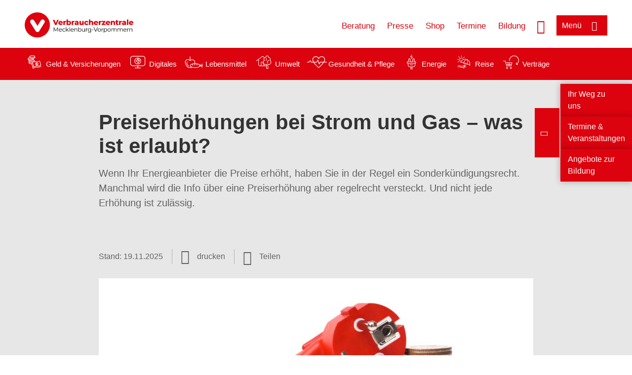

--- FILE ---
content_type: text/html; charset=UTF-8
request_url: https://www.verbraucherzentrale-mv.eu/wissen/energie/probleme-mit-vertraegen-und-rechnungen/preiserhoehungen-bei-strom-und-gas-was-ist-erlaubt-13201
body_size: 16691
content:
<!DOCTYPE html>
<html lang="de" dir="ltr" prefix="og: https://ogp.me/ns#">
<head>
      <meta charset="utf-8" />
<noscript><style>form.antibot * :not(.antibot-message) { display: none !important; }</style>
</noscript><style>/* @see https://github.com/aFarkas/lazysizes#broken-image-symbol */.js img.lazyload:not([src]) { visibility: hidden; }/* @see https://github.com/aFarkas/lazysizes#automatically-setting-the-sizes-attribute */.js img.lazyloaded[data-sizes=auto] { display: block; width: 100%; }</style>
<script>var _mtm = window._mtm = window._mtm || [];
_mtm.push({'mtm.startTime': (new Date().getTime()), 'event': 'mtm.Start'});
var d=document, g=d.createElement('script'), s=d.getElementsByTagName('script')[0];
g.async=true; g.src='https://auswertung.verbraucherzentrale.de/js/container_5CWaJRVw.js'; s.parentNode.insertBefore(g,s);</script>
<meta name="google-site-verification" content="SiD5KLzR3GppduhRiK8dFs1govbcacrSohNAN70aL8U" />
<meta name="description" content="Wenn Ihr Energieanbieter die Preise erhöht, haben Sie in der Regel ein Sonderkündigungsrecht. Manchmal wird die Info über eine Preiserhöhung aber regelrecht versteckt. Und nicht jede Erhöhung ist zulässig." />
<meta name="abstract" content="Wenn Ihr Energieanbieter die Preise erhöht, haben Sie in der Regel ein Sonderkündigungsrecht. Manchmal wird die Info über eine Preiserhöhung aber regelrecht versteckt. Und nicht jede Erhöhung ist zulässig." />
<link rel="canonical" href="https://www.verbraucherzentrale.de/wissen/energie/probleme-mit-vertraegen-und-rechnungen/preiserhoehungen-bei-strom-und-gas-was-ist-erlaubt-13201" />
<meta name="referrer" content="origin" />
<meta property="og:site_name" content="Verbraucherzentrale Mecklenburg-Vorpommern" />
<meta property="og:url" content="https://www.verbraucherzentrale.de/wissen/energie/probleme-mit-vertraegen-und-rechnungen/preiserhoehungen-bei-strom-und-gas-was-ist-erlaubt-13201" />
<meta property="og:title" content="Preiserhöhungen bei Strom und Gas – was ist erlaubt? | Verbraucherzentrale Mecklenburg-Vorpommern" />
<meta property="og:description" content="Wenn Ihr Energieanbieter die Preise erhöht, haben Sie in der Regel ein Sonderkündigungsrecht. Manchmal wird die Info über eine Preiserhöhung aber regelrecht versteckt. Und nicht jede Erhöhung ist zulässig." />
<meta property="og:image" content="https://www.verbraucherzentrale-mv.eu/sites/default/files/social-media/Strom_teuer_Kosten_AdobeStock_weerapat1003_97089633_Social_Media.jpg" />
<meta property="og:image:url" content="https://www.verbraucherzentrale-mv.eu/sites/default/files/social-media/Strom_teuer_Kosten_AdobeStock_weerapat1003_97089633_Social_Media.jpg" />
<meta name="twitter:card" content="summary_large_image" />
<meta name="twitter:description" content="Wenn Ihr Energieanbieter die Preise erhöht, haben Sie in der Regel ein Sonderkündigungsrecht. Manchmal wird die Info über eine Preiserhöhung aber regelrecht versteckt. Und nicht jede Erhöhung ist zulässig." />
<meta name="twitter:title" content="Preiserhöhungen bei Strom und Gas – was ist erlaubt? | Verbraucherzentrale Mecklenburg-Vorpommern" />
<meta name="twitter:image" content="https://www.verbraucherzentrale-mv.eu/sites/default/files/social-media/Strom_teuer_Kosten_AdobeStock_weerapat1003_97089633_Social_Media.jpg" />
<meta http-equiv="x-ua-compatible" content="IE=edge" />
<meta name="Generator" content="Drupal 10 (https://www.drupal.org)" />
<meta name="MobileOptimized" content="width" />
<meta name="HandheldFriendly" content="true" />
<meta name="viewport" content="width=device-width, initial-scale=1.0" />
<link rel="icon" href="/sites/default/files/favicon_0.ico" type="image/vnd.microsoft.icon" />

    <title>Preiserhöhungen bei Strom und Gas – was ist erlaubt? | Verbraucherzentrale Mecklenburg-Vorpommern</title>
    <link rel="stylesheet" media="all" href="/profiles/vznrw/theme/stable/css/system/components/align.module.css?t99zqx" />
<link rel="stylesheet" media="all" href="/profiles/vznrw/theme/stable/css/system/components/fieldgroup.module.css?t99zqx" />
<link rel="stylesheet" media="all" href="/profiles/vznrw/theme/stable/css/system/components/container-inline.module.css?t99zqx" />
<link rel="stylesheet" media="all" href="/profiles/vznrw/theme/stable/css/system/components/clearfix.module.css?t99zqx" />
<link rel="stylesheet" media="all" href="/profiles/vznrw/theme/stable/css/system/components/details.module.css?t99zqx" />
<link rel="stylesheet" media="all" href="/profiles/vznrw/theme/stable/css/system/components/hidden.module.css?t99zqx" />
<link rel="stylesheet" media="all" href="/profiles/vznrw/theme/stable/css/system/components/item-list.module.css?t99zqx" />
<link rel="stylesheet" media="all" href="/profiles/vznrw/theme/stable/css/system/components/js.module.css?t99zqx" />
<link rel="stylesheet" media="all" href="/profiles/vznrw/theme/stable/css/system/components/nowrap.module.css?t99zqx" />
<link rel="stylesheet" media="all" href="/profiles/vznrw/theme/stable/css/system/components/position-container.module.css?t99zqx" />
<link rel="stylesheet" media="all" href="/profiles/vznrw/theme/stable/css/system/components/reset-appearance.module.css?t99zqx" />
<link rel="stylesheet" media="all" href="/profiles/vznrw/theme/stable/css/system/components/resize.module.css?t99zqx" />
<link rel="stylesheet" media="all" href="/profiles/vznrw/theme/stable/css/system/components/system-status-counter.css?t99zqx" />
<link rel="stylesheet" media="all" href="/profiles/vznrw/theme/stable/css/system/components/system-status-report-counters.css?t99zqx" />
<link rel="stylesheet" media="all" href="/profiles/vznrw/theme/stable/css/system/components/system-status-report-general-info.css?t99zqx" />
<link rel="stylesheet" media="all" href="/profiles/vznrw/theme/stable/css/system/components/tablesort.module.css?t99zqx" />
<link rel="stylesheet" media="all" href="/profiles/vznrw/theme/stable/css/core/components/progress.module.css?t99zqx" />
<link rel="stylesheet" media="all" href="/profiles/vznrw/theme/stable/css/core/components/ajax-progress.module.css?t99zqx" />
<link rel="stylesheet" media="all" href="/libraries/shariff/shariff.complete.css?t99zqx" />
<link rel="stylesheet" media="all" href="/profiles/vznrw/theme/stable/css/views/views.module.css?t99zqx" />
<link rel="stylesheet" media="all" href="/profiles/vznrw/modules/custom/ckeditor_tpls/css/frontend.css?t99zqx" />
<link rel="stylesheet" media="all" href="/profiles/vznrw/modules/contrib/extlink/css/extlink.css?t99zqx" />
<link rel="stylesheet" media="all" href="/profiles/vznrw/modules/contrib/paragraphs/css/paragraphs.unpublished.css?t99zqx" />
<link rel="stylesheet" media="all" href="/profiles/vznrw/modules/contrib/simple_popup_blocks/css/simple_popup_blocks.css?t99zqx" />
<link rel="stylesheet" media="all" href="/profiles/vznrw/theme/stable/css/core/assets/vendor/normalize-css/normalize.css?t99zqx" />
<link rel="stylesheet" media="all" href="/profiles/vznrw/theme/stable/css/core/normalize-fixes.css?t99zqx" />
<link rel="stylesheet" media="all" href="/profiles/vznrw/theme/classy/css/components/action-links.css?t99zqx" />
<link rel="stylesheet" media="all" href="/profiles/vznrw/theme/classy/css/components/breadcrumb.css?t99zqx" />
<link rel="stylesheet" media="all" href="/profiles/vznrw/theme/classy/css/components/button.css?t99zqx" />
<link rel="stylesheet" media="all" href="/profiles/vznrw/theme/classy/css/components/collapse-processed.css?t99zqx" />
<link rel="stylesheet" media="all" href="/profiles/vznrw/theme/classy/css/components/container-inline.css?t99zqx" />
<link rel="stylesheet" media="all" href="/profiles/vznrw/theme/classy/css/components/details.css?t99zqx" />
<link rel="stylesheet" media="all" href="/profiles/vznrw/theme/classy/css/components/exposed-filters.css?t99zqx" />
<link rel="stylesheet" media="all" href="/profiles/vznrw/theme/classy/css/components/field.css?t99zqx" />
<link rel="stylesheet" media="all" href="/profiles/vznrw/theme/classy/css/components/form.css?t99zqx" />
<link rel="stylesheet" media="all" href="/profiles/vznrw/theme/classy/css/components/icons.css?t99zqx" />
<link rel="stylesheet" media="all" href="/profiles/vznrw/theme/classy/css/components/inline-form.css?t99zqx" />
<link rel="stylesheet" media="all" href="/profiles/vznrw/theme/classy/css/components/item-list.css?t99zqx" />
<link rel="stylesheet" media="all" href="/profiles/vznrw/theme/classy/css/components/link.css?t99zqx" />
<link rel="stylesheet" media="all" href="/profiles/vznrw/theme/classy/css/components/links.css?t99zqx" />
<link rel="stylesheet" media="all" href="/profiles/vznrw/theme/classy/css/components/menu.css?t99zqx" />
<link rel="stylesheet" media="all" href="/profiles/vznrw/theme/classy/css/components/more-link.css?t99zqx" />
<link rel="stylesheet" media="all" href="/profiles/vznrw/theme/classy/css/components/pager.css?t99zqx" />
<link rel="stylesheet" media="all" href="/profiles/vznrw/theme/classy/css/components/tabledrag.css?t99zqx" />
<link rel="stylesheet" media="all" href="/profiles/vznrw/theme/classy/css/components/tableselect.css?t99zqx" />
<link rel="stylesheet" media="all" href="/profiles/vznrw/theme/classy/css/components/tablesort.css?t99zqx" />
<link rel="stylesheet" media="all" href="/profiles/vznrw/theme/classy/css/components/tabs.css?t99zqx" />
<link rel="stylesheet" media="all" href="/profiles/vznrw/theme/classy/css/components/textarea.css?t99zqx" />
<link rel="stylesheet" media="all" href="/profiles/vznrw/theme/classy/css/components/ui-dialog.css?t99zqx" />
<link rel="stylesheet" media="all" href="/profiles/vznrw/theme/classy/css/components/messages.css?t99zqx" />
<link rel="stylesheet" media="all" href="/profiles/vznrw/theme/classy/css/components/node.css?t99zqx" />
<link rel="stylesheet" media="all" href="/profiles/vznrw/theme/classy/css/components/progress.css?t99zqx" />
<link rel="stylesheet" media="all" href="/profiles/vznrw/theme/vz/dist/css/application.css?t99zqx" />
<link rel="stylesheet" media="all" href="/profiles/vznrw/theme/vz/dist/css/ie.css?t99zqx" />
<link rel="stylesheet" media="all" href="/profiles/vznrw/theme/vz/map/css/ol.css?t99zqx" />
<link rel="stylesheet" media="all" href="/profiles/vznrw/theme/vz/map/css/olCustom.css?t99zqx" />

    <script src="/core/assets/vendor/modernizr/modernizr.min.js?v=3.11.7"></script>
<script src="/profiles/vznrw/theme/vz/dist/js/respond.min.js?v=1.4.2"></script>

    




</head>
<body class="path-node page-node-type-article">
    

<a href="#main-content" class="visually-hidden focusable skip-link">
  Direkt zum Inhalt
</a>

  <div class="dialog-off-canvas-main-canvas" data-off-canvas-main-canvas>
    <div class="layout-container">
  <a name="#"></a>
  <div class="row">
    <header role="header" data-js-header="main-header">
      <div class="header-wrapper">
                    <div class="region region-header-left">
    <div id="block-domainlogo" class="block block-init-domain block-domain-logo-block">
  
    
      <div class="domain-logo"><a href="/" class="domain-logo--link" rel="home"><img src="/sites/default/files/logo/logo_rgb_positiv_vzmv.png" alt="Logo" title="Startseite" />
</a></div>

  </div>
<div class="views-exposed-form block block-views block-views-exposed-filter-blocksearch-result-list-page-1" data-drupal-selector="views-exposed-form-search-result-list-page-1" id="block-exposedformsearch-result-listpage-1-3">
  
    
      <form action="/suche" method="get" id="views-exposed-form-search-result-list-page-1" accept-charset="UTF-8">
  <div class="form--inline clearfix">
  <div class="js-form-item form-item js-form-type-textfield form-type-textfield js-form-item-search-api-fulltext form-item-search-api-fulltext form-no-label">
        <input placeholder="Wonach suchen Sie? Suchbegriff eingeben" data-drupal-selector="edit-search-api-fulltext" type="text" id="edit-search-api-fulltext" name="search_api_fulltext" value="" size="30" maxlength="128" class="form-text" />

        </div>
<div data-drupal-selector="edit-actions" class="form-actions js-form-wrapper form-wrapper" id="edit-actions"><input data-drupal-selector="edit-submit-search-result-list" type="submit" id="edit-submit-search-result-list" value="Apply" class="button js-form-submit form-submit" />
</div>

</div>

</form>

  </div>

  </div>

                          <div class="header-right__wrapper">
              <div class="region region-header-right">
    <div class="views-exposed-form block block-views block-views-exposed-filter-blocksearch-result-list-page-1" data-drupal-selector="views-exposed-form-search-result-list-page-1" id="block-exposedformsearch-result-listpage-1--2">
  
    
      <form action="/suche" method="get" id="views-exposed-form-search-result-list-page-1" accept-charset="UTF-8">
  <div class="form--inline clearfix">
  <div class="js-form-item form-item js-form-type-textfield form-type-textfield js-form-item-search-api-fulltext form-item-search-api-fulltext form-no-label">
        <input placeholder="Wonach suchen Sie? Suchbegriff eingeben" data-drupal-selector="edit-search-api-fulltext" type="text" id="edit-search-api-fulltext--3" name="search_api_fulltext" value="" size="30" maxlength="128" class="form-text" />

        </div>
<div data-drupal-selector="edit-actions" class="form-actions js-form-wrapper form-wrapper" id="edit-actions--3"><input data-drupal-selector="edit-submit-search-result-list-3" type="submit" id="edit-submit-search-result-list--3" value="Apply" class="button js-form-submit form-submit" />
</div>

</div>

</form>

  </div>
<nav role="navigation" aria-labelledby="block-mv-header-servicelinks-menu" id="block-mv-header-servicelinks" class="block block-menu navigation menu--mv-header-servicelinks">
            
    <p  class="visually-hidden vz-heading vz-heading--2"  class="visually-hidden vz-heading vz-heading--2" id="block-mv-header-servicelinks-menu">MV_Header_Servicelinks</p>
  

        
              <ul class="menu">
                    <li class="menu-item">
        <a href="/beratungsangebote" data-drupal-link-system-path="beratungsangebote">Beratung</a>
              </li>
                <li class="menu-item">
        <a href="/presse-mv" data-drupal-link-system-path="node/14850">Presse</a>
              </li>
                <li class="menu-item">
        <a href="https://shop.verbraucherzentrale.de/">Shop</a>
              </li>
                <li class="menu-item">
        <a href="/beratungsstellen/geschaeftsstelle/veranstaltungen/59507" data-drupal-link-system-path="beratungsstellen/geschaeftsstelle/veranstaltungen/59507">Termine</a>
              </li>
                <li class="menu-item">
        <a href="/bildung-mv" data-drupal-link-system-path="node/57569">Bildung</a>
              </li>
        </ul>
  


  </nav>

  </div>

            <div class="search_menu-button">

              <button href="javascript:void(0)" title="Suche" class="search-icon" aria-label="Suche öffnen" aria-expanded="false" aria-controls="block-exposedformsearch-result-listpage-1--3--2">
                <span class="sr-only">Suche öffnen</span>
              </button>
              <button href="javascript:void(0)" title="Menü" class="menuButton" aria-label="Menü öffnen" aria-expanded="false" aria-controls="main-menu-flyout">
                <span>Menü</span>
              </button>

            </div>
          </div>
              </div>
    </header>
  </div>


  <section class="campagin-line-wrapper">
    <section class="campaign-line">
        <div class="region region-campaign-line">
    <div id="block-mv-kampagnenzeile" class="block block-block-content block-block-content3a027618-effc-4496-8a1b-4c1569ddf605">
  
    
      
            <div class="clearfix text-formatted field field--name-field-campaign-body field--type-text-long field--label-hidden field__item"><div style="display: flex; align-items: center">
<div style="margin-right: 3px"><a href="/wissen/geld-versicherungen"><img alt="Icon Geld und Versicherung" data-entity-type="file" data-entity-uuid="e5af2872-62af-4335-a9b0-b571fe698bc2" src="/sites/default/files/inline-images/Geld-Versicherung_2.png" width="40" height="116" loading="lazy"></a></div>

<div style="margin-right: 15px"><a href="/wissen/geld-versicherungen" style="text-decoration: none !important">Geld &amp; Versicherungen</a></div>

<div style="margin-right: 3px"><a href="/wissen/digitale-welt"><img alt="Icon Digitales" data-entity-type="file" data-entity-uuid="977dc9e9-4a86-42ac-b24f-8c5e473efec5" src="/sites/default/files/inline-images/Digitale-Welt_2.png" width="40" height="116" loading="lazy"></a></div>

<div style="margin-right: 15px"><a href="/wissen/digitale-welt" style="text-decoration: none !important">Digitales</a></div>

<div style="margin-right: 3px"><a href="/wissen/lebensmittel"><img alt="Icon Lebensmittel" data-entity-type="file" data-entity-uuid="aeb9c62e-1420-45a9-8a68-583bf77ea75d" src="/sites/default/files/inline-images/Ernahrung_1.png" width="40" height="116" loading="lazy"></a></div>

<div style="margin-right: 15px"><a href="/wissen/lebensmittel" style="text-decoration: none !important">Lebensmittel</a></div>

<div style="margin-right: 3px"><a href="/wissen/umwelt-haushalt"><img alt="Icon Umwelt" data-entity-type="file" data-entity-uuid="9562f27a-3807-4d02-bdcc-348cf40ee900" src="/sites/default/files/inline-images/Umwelt-Haushalt_1.png" width="40" height="116" loading="lazy"></a></div>

<div style="margin-right: 15px"><a href="/wissen/umwelt-haushalt" style="text-decoration: none !important">Umwelt</a></div>

<div style="margin-right: 3px"><a href="/wissen/gesundheit-pflege"><img alt="Icon Gesundheit und Pflege" data-entity-type="file" data-entity-uuid="7feab480-dc32-4925-b79b-dddec9b94cf8" src="/sites/default/files/inline-images/Gesundheit-Pflege_1.png" width="40" height="116" loading="lazy"></a></div>

<div style="margin-right: 15px"><a href="/wissen/gesundheit-pflege" style="text-decoration: none !important">Gesundheit &amp; Pflege</a></div>

<div><a href="/wissen/energie"><img alt="Icon Energie" data-entity-type="file" data-entity-uuid="4c445747-9877-4304-a6ee-cd2d30be4af2" src="/sites/default/files/inline-images/Energie.png" width="40" height="116" loading="lazy"></a></div>

<div style="margin-right: 15px"><a href="/wissen/energie" style="text-decoration: none !important">Energie</a></div>

<div style="margin-right: 3px"><a href="/wissen/reise-mobilitaet"><img alt="Icon Reise" data-entity-type="file" data-entity-uuid="cb97cb33-d69e-4253-b012-61c10f7d5a8b" src="/sites/default/files/inline-images/Reise-Mobilitat_2.png" width="40" height="116" loading="lazy"></a></div>

<div style="margin-right: 15px"><a href="/wissen/reise-mobilitaet" style="text-decoration: none !important">Reise</a></div>

<div style="margin-right: 3px"><a href="/wissen/vertraege-reklamation"><img alt="Icon Verträge" data-entity-type="file" data-entity-uuid="eca12fee-b385-457a-a163-fab6523c147e" src="/sites/default/files/inline-images/Kauf-Reklamation_1.png" width="40" height="116" loading="lazy"></a></div>

<div style="margin-right: 15px"><a href="/wissen/vertraege-reklamation" style="text-decoration: none !important">Verträge</a></div>

<div style="margin-right: 15px">&nbsp;</div>
</div>
</div>
      
  </div>

  </div>

    </section>
  </section>
    
  <div class="flyout_main_wrapper" id="main-menu-flyout" style="display: none">
    <div class="topics dynamic-links__wrapper">
      <a href="javascript:void(0)" class="mainMenuLink">Hauptmenü</a>
      <a href="javascript:void(0)" class="dynamic-open-link">Themen</a>
                <div class="region region-flyout-dynamic-links">
    <div id="flyout-dynamic"></div>
  </div>

          </div>
    <div class="state-project_section__wrapper">
                <div class="region region-flyout-dropdown-links">
    <div id="flyout-dropdown"></div>
  </div>

          </div>
    <div class="main-menu-general-service">
      <div class="inner-wrapper">
        <div class="main-menu-general">
                        <div class="region region-flyout-static-links">
    <div id="flyout-static"></div>
  </div>

                  </div>
        <div class="main-menu-service">
                        <div class="region region-flyout-footer-links">
    <div id="flyout-footer"></div>
  </div>

                  </div>
      </div>
    </div>
  </div>

  
  

    <div class="region region-breadcrumb">
    <div id="block-vz-page-title" class="block block-core block-page-title-block">
  
    
      
  <h1 class="page-title"><span class="field field--name-title field--type-string field--label-hidden">Preiserhöhungen bei Strom und Gas – was ist erlaubt?</span>
</h1>

  </div>

  </div>


  <div class="layout-content-header">
    
  <div class="region region-content-header">
              <div class="article-head__teaser-sponsor" data-js-teaser="sponsor"></div>
      <div class="article-head__teaser-heading" data-js-teaser="heading"></div>
      <div class="article-head__teaser-date" data-js-teaser="date"></div>
      <div class="article-head__teaser-text" data-js-teaser="text"></div>
      <div class="views-element-container block block-views block-views-blockfunding-logos-block-1 funding-logo-container" id="block-views-block-funding-logos-block-1">
  
    
      <div>
<div class="view view-funding-logos view-id-funding_logos view-display-id-block_1 js-view-dom-id-2614cb9988d033de81f911a0afa5d6d907e6f8e6a4198dd77a535eeb74459565">
    
        
            
    
                    </div>
</div>

  </div>
<div class="views-element-container block block-views block-views-blockmeta-line-date-block-1" id="block-views-block-meta-line-date-block-1">
  
    
      <div>
<div class="view view-meta-line-date view-id-meta_line_date view-display-id-block_1 js-view-dom-id-99627074c063382be791b8e96ef3a0a00d5d32747535f9361e6a176dc96c157d">
    
        
            
            <div class="view-content">
                <div class="views-row"><span class="field_label">Stand: </span><time datetime="2025-11-19T12:00:00Z" class="datetime">19.11.2025</time>

</div>

        </div>
    
                    </div>
</div>

  </div>
<div id="block-kommentar" class="block block-block-content block-block-contentaee35a36-83e5-4639-a930-45be52a2f0c2">
  
    
      
            <div class="field field--name-field-comment-data field--type-string field--label-hidden field__item"> </div>
      
  </div>
<div id="block-printbutton" class="block block-block-content block-block-contente73bc111-3a29-40bb-8a62-b8495f0cc80a">
    <button class="vz-button vz-button--print print-button" aria-label="Seite drucken">drucken</button>
</div>
<div  id="block-shariffsharebuttons-5" class="block block-shariff block-shariff-block toggle__wrapper toggle__wrapper--share">
  <div
    class="toggle__content toggle__content--share"
    data-js-toggle="toggle-content-share"
    data-js-content="toggle"
    >
    
        
          <div class="shariff"   data-services="[&quot;twitter&quot;,&quot;facebook&quot;,&quot;whatsapp&quot;,&quot;threema&quot;,&quot;mail&quot;,&quot;info&quot;]" data-theme="white" data-css="complete" data-button-style="icon" data-orientation="horizontal" data-mail-url="mailto:" data-info-url="https://www.verbraucherzentrale-mv.eu/datenschutz#teilen" data-info-display="blank" data-url="https://www.verbraucherzentrale-mv.eu/wissen/energie/probleme-mit-vertraegen-und-rechnungen/preiserhoehungen-bei-strom-und-gas-was-ist-erlaubt-13201" data-lang="de">
    
        
</div>

      </div>
</div>

      <div class="article-head__teaser-image" data-js-teaser="image"></div>
    
  </div>

  </div>

  

  


  <main role="main" class="main-content">
    <a id="main-content" tabindex="-1"></a>
    
    <div class="layout-content">
        <div class="region region-content">
    <div data-drupal-messages-fallback class="hidden"></div><div id="block-vz-content" class="block block-system block-system-main-block">
  
    
      
<article class="node node--type-article node--view-mode-full">

  
    

  
  <div class="node__content">
    
            <div class="field field--name-field-base-teaser-text field--type-string-long field--label-hidden field__item">Wenn Ihr Energieanbieter die Preise erhöht, haben Sie in der Regel ein Sonderkündigungsrecht. Manchmal wird die Info über eine Preiserhöhung aber regelrecht versteckt. Und nicht jede Erhöhung ist zulässig.</div>
      
            <div class="field field--name-field-base-image field--type-entity-reference field--label-hidden field__item"><div class="views-element-container">
<div class="view view-image-display view-id-image_display view-display-id-embed_1 js-view-dom-id-e795897d7f1114a812a943e86e9e9686a5e1729d396081de1ba42c2408fc12bd">
    
        
            
            <div class="view-content">
                    <div><div class="views-field views-field-field-image-image">  <img loading="lazy" src="/sites/default/files/styles/article_full_image_desktop/public/2019-07/Strom_teuer_Kosten_AdobeStock_weerapat1003_97089633_Internet.jpg?h=df3c6bf4&amp;itok=z--3_jes" width="880" height="495" alt="Ein Stromkabel liegt über mehreren, ansteigenden Münzhaufen." class="image-style-article-full-image-desktop" />


</div><div class="views-field views-field-field-copyright"><div class="copyright">Foto: <p>weerapat1003 / stock.adobe.com</p>
</div></div><div class="views-field views-field-field-base-image-title">
                    
                </div>

    </div>

        </div>
    
                    </div>
</div>
</div>
      
            <div class="clearfix text-formatted field field--name-field-base-summary field--type-text-long field--label-hidden field__item"><p><strong>Das Wichtigste in Kürze:</strong></p>

<ul>
	<li>Bei Preiserhöhungen für Strom oder Gas können Sie in den meisten Fällen fristlos kündigen und zu einem anderen Anbieter wechseln.</li>
	<li>Lesen Sie jedes Schreiben Ihres Energieanbieters genau, auch wenn es wie Werbung wirkt. Informationen zu Preiserhöhungen sind manchmal schwierig&nbsp;zu entdecken.</li>
	<li>Manchmal kommen Preiserhöhungen schon kurz nach Vertragsbeginn.</li>
</ul>
</div>
      
            <div class="field field--name-field-article-show-content field--type-boolean field--label-hidden field__item">On</div>
      
            <div class="field field--name-body field--type-text-with-summary field--label-hidden text-formatted field__item"><h2>Was kann ich tun, wenn ich ein Preiserhöhungsschreiben erhalte?</h2><p>Es ist wichtig, dass Sie jeden Brief und jede E-Mail Ihres Strom- oder Gasanbieters genau durchlesen, auch wenn das Schreiben zunächst unwichtig wirkt! Es kann immer passieren, dass die Schreiben eine Preiserhöhung enthalten. Auch wenn Sie gerade erst den Anbieter gewechselt haben, kann es sein, dass die Preise kurz nach Vertragsschluss steigen sollen.</p><p>Die Preiserhöhungen sind teils erheblich, 30 Prozent sind schon in normalen Zeiten keine Seltenheit. In der <a href="/energiepreiskrise-informationen-und-beratungsangebote-75016" target="_blank" data-entity-type="node" data-entity-uuid="ca8c4191-67c6-444d-ba57-2100675116e3" data-entity-substitution="canonical" title="Energiepreiskrise – Informationen und Beratungsangebote">Energiepreiskrise im Jahr 2022</a> waren besonders beim Gas noch viel höhere Preissprünge möglich.</p><p>Bemerken Sie eine Preiserhöhung gibt es drei wichtige Dinge, die Sie tun können:</p><ol><li>Prüfen Sie, ob&nbsp;überhaupt eine <strong>Erhöhung erlaubt </strong>ist. <strong>Grundversorger</strong> dürfen die Preise grundsätzlich erhöhen, wenn bestimmte Kostenfaktoren, auf die sie keinen Einfluss haben, ansteigen. In <strong>Sonderverträgen</strong> muss das einseitige Preisänderungsrecht dagegen wirksam in den Allgemeinen Geschäftsbedingungen (AGB) vereinbart und damit das Recht im Vertrag vorbehalten sein.</li><li>Schauen Sie in Ihre Unterlagen: Ist die Preiserhöhung <strong>wirksam mitgeteilt</strong> worden? In der Regel heißt das, dass Sie rechtzeitig vorher eine Mitteilung erhalten haben, in dem die Preiserhöhung&nbsp;einfach und verständlich erklärt werden muss.</li><li>Recherchieren Sie, ob ein <strong>Anbieterwechsel eine Ersparnis</strong> bringen kann. Werden die Preise geändert, haben Sie in der Regel ein Sonderkündigungsrecht.</li></ol><p>Sie möchten der <a href="https://www.verbraucherzentrale.de/sites/default/files/2025-02/musterbrief-musterbrief-widerspruch-gegen-strom-gaspreiserhohung-mitteilung-nicht-erhalten.pdf" target="_blank">Preiserhöhung widersprechen</a>, da Sie keine Mitteilung erhalten haben? Nutzen Sie dafür am besten diesen Musterbrief gegen verschiedene Anbieter.</p><h2>Bei Preiserhöhungen einen Anbieterwechsel prüfen</h2><p>Wenn Sie eine Preiserhöhung bemerken, prüfen Sie eine mögliche Ersparnis <a href="/wissen/energie/preise-tarife-anbieterwechsel/so-laeuft-der-anbieterwechsel-bei-strom-und-gas-ab-10645" target="_blank" data-entity-type="node" data-entity-uuid="d144e4d6-43f1-4130-a4d3-147af70f88e3" data-entity-substitution="canonical" title="So läuft der Anbieterwechsel bei Strom und Gas ab">durch einen Anbieterwechsel</a>. <strong>Sie haben in der Regel bei einer Preisänderung ein Sonderkündigungsrecht. </strong>Bei einem Sondervertrag setzt das Sonderkündigungsrecht eine Vertragsänderung voraus, was eine Preisänderung in den allermeisten Fällen ist. Der Vertrag kann dann bis zu dem Zeitpunkt beendet werden, an dem die Preiserhöhung in Kraft tritt. Steigen die Preise also zum Beispiel am 1. Januar, können Sie bis zum 31. Dezember kündigen. Das heißt: bis zum 31. Dezember muss Ihre Kündigung beim Unternehmen eingehen. Die Kündigung wegen einer Preisänderung sollten Sie selbst erklären und nicht den neuen Anbieter mit der Kündigung beauftragen. Unser <a href="https://www.verbraucherzentrale.de/sites/default/files/2023-12/mb-sonderkundigung-nach-energiepreiserhohung-oder-senkung.pdf" target="_blank">Musterbrief</a> hilft Ihnen dabei.</p><p>Auch wenn Sie kurzfristig den Anbieter wechseln wollen, sollten Sie unbedingt selbst kündigen, um die Kündigungsfrist zu wahren. Berücksichtigen Sie dabei, dass Sie eventuell einen <a href="/wissen/energie/preise-tarife-anbieterwechsel/was-sie-bei-bonustarifen-fuer-strom-und-gas-beachten-sollten-6435" target="_blank" data-entity-type="node" data-entity-uuid="7a88b90f-3c6c-4a4b-b23b-703d4cb09c95" data-entity-substitution="canonical" title="Was Sie bei Bonus-Tarifen für Strom und Gas beachten sollten">Bonus</a> verlieren könnten, wenn dieser zum Beispiel eine einjährige Belieferung zur Bedingung hat. Das regeln die jeweiligen AGB des Energieanbieters.</p><p>Sie können auch versuchen, mit Ihrem bisherigen Anbieter zu verhandeln. Prüfen Sie dazu im Vorfeld online, ob Neukund:innen günstigere Tarife bekommen und wie die Preise anderer Anbieter sind. Weisen Sie auf Ihr Sonderkündigungsrecht hin.</p><style type="text/css">.twoColumnParentFoerder {display: flex; flex-wrap: wrap;justify-content: flex-start;}.twoColumnChildFoerder1 {flex: 3 1 150px;padding: 0 0.3rem 0 0;}.twoColumnChildFoerder2 { flex: 0 1 150px;margin:0px;padding:0px;}
</style><h2>Podcast: Das Wichtigste zum Nachhören</h2><p>Was ist überhaupt eine Preiserhöhungsmitteilung? Wie muss ich reagieren? Was mache ich, wenn mein Energielieferant in Insolvenz geht? Und wie finde ich am besten einen neuen Anbieter?</p><p>Bei außergewöhnlich hohen Energiekosten stellten sich uns viele neue Fragen. Wir liefern die Antworten.</p><div class="twoColumnParentFoerder"><div class="twoColumnChildFoerder1"><p style="font-size:0.8rem;">Der Podcast ist im Rahmen eines vom Bundesministerium der Justiz und für Verbraucherschutz geförderten Projekts entstanden.</p></div><div class="twoColumnChildFoerder2"><em><img src="/sites/default/files/inline-images/foerder_bmjv_0.jpg" data-entity-uuid="f9494c41-d08a-4742-85f0-eede841473bc" data-entity-type="file" alt="Logo des BMJV" width="100%" height="100%" loading="lazy"></em></div></div><h2>&nbsp;</h2></div>
      
      <div class="field field--name-field-base-para-reference field--type-entity-reference-revisions field--label-hidden field__items">
              <div class="field__item">  <div class="paragraph paragraph--type--ref-external-content paragraph--view-mode--default">
          
            <div class="field field--name-field-ref-external-content field--type-entity-reference field--label-hidden field__item">

<article class="node node--type-external-content node--view-mode-embedded">

  <div class="node__content">
    
            <div class="clearfix text-formatted field field--name-field-sourcecode field--type-text-long field--label-hidden field__item">    <script class="podigee-podcast-player" src="https://player.podigee-cdn.net/podcast-player/javascripts/podigee-podcast-player.js" data-configuration="https://verbraucherpod.podigee.io/9-stromvertrag/embed?context=external"></script></div>
      
  </div>

</article>
</div>
      
      </div>
</div>
              <div class="field__item">  <div class="paragraph paragraph--type--body-text paragraph--view-mode--default">
          
            <div class="clearfix text-formatted field field--name-field-body-text field--type-text-long field--label-hidden field__item"><h2>Wann dürfen Energieanbieter die Preise erhöhen?</h2><p>Strom- und Gaspreise setzen sich aus einer Vielzahl von Einzelposten zusammen. So enthalten die Preise neben dem Einkaufpreis für Strom und Gas an der Börse und der Marge des Unternehmens auch Kosten der Energieanbieter für den Vertrieb und diverse Steuern, Abgaben und Umlagen. Dazu zählen bei Strom unter anderem:</p><ul><li>Netzentgelte, die Energieanbieter für die Nutzung der Netze zahlen müssen</li><li>die Konzessionsabgabe</li><li>die Stromsteuer</li></ul><p>Steigen einzelne Kostenfaktoren, kann es zu einer Preiserhöhung kommen. Grundversorger dürfen die Preise grundsätzlich erhöhen, wenn bestimmte Kostenfaktoren, auf die sie keinen Einfluss haben, ansteigen. Das ist gesetzlich erlaubt. In Sonderverträgen muss das Preisänderungsrecht dagegen wirksam in den AGB vereinbart sein.</p><p>In der Vergangenheit haben Gerichte solche Klauseln in den AGB allerdings auch mal häufiger für unwirksam erklärt, weil sie bestimmten Voraussetzungen nicht entsprachen. Ist eine Klausel unwirksam, ist auch jede darauf&nbsp;basierende Preiserhöhung unwirksam. Rechnungsanteile, die durch eine unwirksame Erhöhung zustande kommen, können Sie einbehalten oder innerhalb von drei Jahren ab Rechnungsdatum zurückfordern. Wenn Sie sich unsicher sind, ob die Klausel Ihres Energieanbieters unwirksam ist, sollten Sie sich rechtlich beraten lassen.</p><h2>Wann und wie müssen Preisänderungen angekündigt werden?</h2><ol><li>In der <a href="/wissen/energie/preise-tarife-anbieterwechsel/grundversorgung-oder-sondervertrag-vertraege-bei-strom-und-gas-10912" target="_blank" data-entity-type="node" data-entity-uuid="7ee9db39-62fe-4eaf-b88c-ef4c22a9fc9a" data-entity-substitution="canonical" title="Grundversorgung oder Sondervertrag? Verträge bei Strom und Gas">Grundversorgung</a> müssen Preisänderungen öffentlich bekannt gegeben werden. Dies erfolgt regelmäßig in örtlichen Amtsblättern oder Tageszeitungen sowie zusätzlich im Internet. Zudem ist jeder Grundversorger verpflichtet, seine Kund:innen per Brief sechs Wochen vor einer geplanten Änderung über diese zu informieren.</li><li>In der <a href="https://www.verbraucherzentrale.de/wissen/energie/preise-tarife-anbieterwechsel/grundversorgung-oder-sondervertrag-vertraege-bei-strom-und-gas-10912" target="_blank">Sonderversorgung</a> müssen die Preiserhöhungen nicht veröffentlicht werden. Die Anbieter müssen in den meisten Fällen Preisänderungen Ihren Kund:innen spätestens einen Monat vor Eintritt der beabsichtigten Änderung aber mitteilen, was in der Regel per Brief geschieht. Eine Mitteilung per E-Mail genügt aber auch, wenn Sie das zum Beispiel mit dem Anbieter vertraglich vereinbart haben, oftmals bei Online-Tarifen.</li><li>Die Preisänderungsmitteilung ausschließlich in ein Kundenportal zu hinterlegen, ist hingegen nicht ausreichend (OLG Düsseldorf, Urteil vom 21. September 2023, <a href="https://openjur.de/u/2476725.html" target="_blank">Az. VI-5 U 4/22 Kar</a>t, bestätigt durch BGH vom 21.10.2025, <a href="https://www.verbraucherzentrale.nrw/sites/default/files/2025-11/bgh-vom-21.10.2025-enzr-97_23_geschwarzt.pdf" target="_blank">Az. EnZR 97/23</a>). In einem solchen Fall können Sie geltend machen, die Mitteilung nicht erhalten zu haben.<br>Eine Hinterlegung ist möglicherweise in Ordnung, wenn zusätzlich beispielsweise per E-Mail ausdrücklich auf die hinterlegte Preiserhöhung hingewiesen wird. Der Hinweis per E-Mail auf eine "wichtige Mitteilung im Kundenpostfach" reicht dazu nicht aus, da zu wenig konkret auf die Preisänderung verwiesen wird. Selbst den Hinweis auf "hinterlegte Preisinformationen" hielt das OLG Düsseldorf für unzureichend.&nbsp;</li></ol><h2>Was kann ich tun, wenn die Preise erhöht wurden, ohne dass ich eine Mitteilung erhalten habe?</h2><p>Stellen Sie eine Erhöhung erst später fest, etwa auf der Jahresrechnung, prüfen Sie zunächst Ihre Unterlagen auf übersehene Hinweise. Haben Sie keine Preiserhöhungsmitteilung bekommen, kommt es darauf an, ob Sie sich in der Grund- oder Sonderversorgung befinden.</p><ol><li><strong>Grundversorgung:</strong> Es gibt höchstrichterliche Rechtsprechung die besagt, dass die briefliche Mitteilung ausschließlich eine Informationspflicht des Anbieters sei, aber ein Verstoß gegen die Verpflichtung keine Auswirkung auf die Wirksamkeit der Preiserhöhung habe. Dann würde eine Preiserhöhung auch gelten, wenn keine briefliche Mitteilung zugegangen wäre. Versorger verweisen immer häufiger auf diese Rechtsprechung, wenn eine briefliche Mitteilung unterblieben ist. Möglicherweise besteht ein Schadenersatzanspruch, da die fehlende briefliche Mitteilung eine Pflichtverletzung darstellt.&nbsp;<br>Wenn die öffentliche Bekanntmachung sechs Wochen vorher fehlt, ist die Preiserhöhung definitiv unwirksam. Wenn Sie den Eindruck haben, dass die Preiserhöhung nicht begründet ist, lassen Sie sich rechtlich beraten, zum Beispiel <a href="https://www.verbraucherzentrale.de/beratung" target="_blank">von den Verbraucherzentralen</a>, bevor Sie Zahlungen kürzen oder einbehalten.</li><li><strong>Sonderversorgung:</strong> Eine Preiserhöhung Ihres Energieanbieters ist in der Regel unwirksam, wenn Sie darüber gar nicht oder nicht rechtzeitig informiert wurden (BGH, Beschluss vom 10.10.2024 – <a href="https://juris.bundesgerichtshof.de/cgi-bin/rechtsprechung/document.py?Gericht=bgh&amp;Art=en&amp;nr=139658&amp;pos=0&amp;anz=1" target="_blank">Az. EnVR 75/23</a>). Wichtig ist dabei: Auch wenn der Anbieter die Mitteilungsfrist verletzt hat, entsteht dadurch kein Sonderkündigungsrecht. Der Bundesgerichtshof stellt klar, dass es dafür keine gesetzliche Grundlage gibt. Das in § 41 Abs. 5 Satz 4 des Energiewirtschaftsgesetzes (EnWG) verankerte Kündigungsrecht gilt nur bis zu dem Zeitpunkt, an dem die Preisänderung wirksam werden soll – nicht danach.<br>Die Folge einer unwirksamen Preiserhöhung ist daher nicht ein nachträgliches Kündigungsrecht, sondern: Der Anbieter darf nur die alten Preise berechnen, die vor der geplanten Anpassung galten. Außerdem muss der Energieversorger im Streitfall beweisen, dass die Mitteilung über die Preiserhöhung den Kunden rechtzeitig erreicht hat.</li></ol><h2>Wie muss eine Preisänderungsmitteilung aussehen?</h2><ul><li>Preisänderungsschreiben bzw. Vertragsänderungsmitteilungen müssen <strong>transparent formuliert</strong> sein, also einfach und verständlich.</li><li>Energieanbieter müssen <strong>Anlass, Umfang und Voraussetzungen</strong> für die Preiserhöhung angeben. Der Anlass einer Preisänderung ist der konkrete Grund, aus dem der Energielieferant ein Recht zur einseitigen Preisänderung in Anspruch nimmt. Es reicht nicht aus, so der BGH in seinem Urteil vom 21.10.2025 (<a href="https://www.verbraucherzentrale.nrw/sites/default/files/2025-11/bgh-vom-21.10.2025-enzr-97_23_geschwarzt.pdf" target="_blank">Az. EnZR 97/23</a>), wenn eine Anpassung des Arbeitspreises damit begründet wird, dass sie aus "operativen Gründen" oder aufgrund "außergewöhnlich stark angestiegener Großhandelspreise an den Energiemärkten" erforderlich sei. Eine Preisänderung ist unwirksam, so der BGH weiter, wenn der Energielieferant den Letztverbraucher unter Verstoß gegen die Transparenzanforderungen des § 41 Abs. 5 Satz 1, 3 EnWG nicht über den Anlass der Preisänderung unterrichtet.</li><li>Kund:innen müssen in der Mitteilung auf ihr <strong>Sonderkündigungsrecht</strong> hingewiesen werden. Dieses Sonderkündigungsrecht haben Sie unabhängig vom Grund der Vertragsänderung – also auch dann, wenn der Anbieter eine Preiserhöhung etwa auf steigende Abgaben oder Umlagen zurückführt.</li><li>In der Grundversorgung und mittlerweile auch in der Sonderversorgung hat der Bundesgerichtshof festgestellt, dass Preisbestandteile, zum Beispiel Netzentgelte und sonstige Steuern, Abgaben oder Umlagen <strong>in der alten und neuen Höhe gegenübergestellt werden </strong>müssen. Dadurch sollen Betroffene sofort erkennen können, welche Bestandteile sich wie entwickeln und ob der richtige Grund für die Preiserhöhung im Schreiben angegeben ist, um eine informierte Entscheidung über einen Anbieterwechsel zu treffen.</li></ul><div style="background-color:#e7e7e7;padding:1rem;"><h2>Einstweilige Verfügung gegen Preiserhöhungen der BSE Strom und Erdgas GmbH</h2><p>Wegen gestiegener Beschaffungskosten hatte die BSE Strom- und Erdgas GmbH die Preise für viele Verbraucher:innen teils drastisch erhöht.</p><p>Das Landgericht Verden hat nun einen Antrag des Verbraucherzentrale Bundesverbandes (vzbv) bewilligt: &nbsp;Per einstweiliger Verfügung darf die BSE Strom- und Erdgas GmbH keine Preiserhöhungen mit einer Frist von weniger als einem Monat ankündigen. Der Stromversorger muss außerdem in zukünftigen Preiserhöhungsschreiben die Preise, &nbsp;die vor und nach der Anpassung gelten, nach den einzelnen Preisbestandteilen aufschlüsseln.</p><div class="more"><a href="https://www.vzbv.de/urteile/vzbv-stoppt-unwirksame-strompreiserhoehung" target="_blank" title="Zu den Seiten des vzbv">Mehr Informationen zum Urteil auf vzbv.de</a></div></div><p>&nbsp;</p><h2>Was können Sie tun, wenn eine Preisänderungsmitteilung die Anforderungen nicht erfüllt?</h2><ol><li><strong>Grundversorgung:</strong> Widersprechen Sie der Preiserhöhung schriftlich. Außerdem können wir als Verbraucherzentralen gegen Unternehmen vorgehen, die intransparente Preiserhöhungsmitteilungen verwenden. Daher können Sie solche Mitteilungen <a href="https://www.verbraucherzentrale.de/beratung" target="_blank">der Verbraucherzentrale in Ihrem Bundesland</a> zuschicken. Auch die Bundesnetzagentur<a href="https://www.bundesnetzagentur.de/DE/Vportal/Energie/BeschwerdeSchlichtung/start.html" target="_blank" title="Bundesnetzagentur Formular"> </a><a href="https://www.bundesnetzagentur.de/DE/Vportal/Energie/BeschwerdeSchlichtung/start.html" target="_blank" title="BNA Schlichtung">sollte benachrichtigt werden,</a> da sie erst bei einer Vielzahl gemeldeter Fälle als Aufsichtsbehörde einschreitet.</li><li><strong>Sonderversorgung:</strong> Sind die Bedingungen nicht erfüllt, ist die Preiserhöhung bei Sonderkund:innen unwirksam. Sie können der Preiserhöhung widersprechen und den erhöhten Preis nur unter Vorbehalt zahlen. Im Zweifel sollten Sie sich <a href="https://www.verbraucherzentrale.de/beratung" target="_blank">rechtlich beraten lassen</a>.</li></ol></div>
      
      </div>
</div>
              <div class="field__item"><div class="views-element-container">
<div class="view-related-teaser-tiles view view-node-reference-paragraph view-id-node_reference_paragraph view-display-id-embed_5 js-view-dom-id-ed0e7ef59abac747525734378115111400c42a4c95f4b5625519e876d4af3f7d">
    
        
            
            <div class="view-content">
                    <div class="tile-wrapper views-row"><div class="html-teaser-body"><p style="text-align: left; margin-bottom: 1em"><img alt="Beschwerdepostfach-Banner" data-entity-type="file" data-entity-uuid="0cc53cf6-6f9a-424a-9ea2-c8560631c2bb" src="/sites/default/files/inline-images/beschwerdepostfach_banner_1200x150_png.png" width="1200" height="150" loading="lazy"></p>

<section style="padding: 0 20px 20px 20px; text-align: left">
<h2>Ihre Erfahrungen sind wichtig!</h2>

<p style="text-align: left; margin-bottom: 1em">Für die Marktbeobachtung aus Verbrauchersicht können <strong>Ihre Erfahrungen</strong> sehr wertvoll sein: Schildern Sie uns Ihre <strong>Schwierigkeiten mit Unternehmen, Anbietern oder Produkten</strong>.</p>

<p style="text-align: left; margin-bottom: 1em"><strong><a href="/beschwerde" target="_blank">Nutzen Sie unser kostenloses Beschwerdeformular &gt;&gt;</a></strong></p>
</section>

<hr style="margin-top: 0.5em; border: solid 1px #5D767B; background: #5D767B"></div></div>

        </div>
    
                    </div>
</div>
</div>
              <div class="field__item">  <div class="paragraph paragraph--type--body-text paragraph--view-mode--default">
          
            <div class="clearfix text-formatted field field--name-field-body-text field--type-text-long field--label-hidden field__item"><h2>So verschleiern Anbieter Preiserhöhungen</h2><p>Eine Preiserhöhung bei Strom oder Gas ist nicht immer leicht zu erkennen. Manche Anbieter, kann man den Eindruck gewinnen, setzen sogar darauf, dass Kund:innen diese Information übersehen. Die Verbraucherzentralen haben derartiges Verhalten der Anbieter bereits abgemahnt. Folgende Vorgehensweisen der Anbieter sind dabei typisch:</p><p><strong>Anschreiben sieht aus wie Werbung</strong><br>Statt eines Anschreibens erhalten Kund:innen eine Art Flyer, den sie für Werbung halten und deshalb oft ungelesen entsorgen. Darin verbirgt sich aber die einzige Information über die Preiserhöhung.</p><p><strong>Lange Schreiben, Preiserhöhung nur Randnotiz</strong><br>Eine kurze Information zur Preiserhöhung versteckt sich in einem langen Anschreiben zu ganz anderen Themen mit ganz anderem Betreff.</p><p><strong>Arbeitspreis sinkt minimal, Grundpreiserhöhung versteckt</strong><br>(Arbeits-)Preissenkung wird auf erster Seite deutlich hervorgehoben, (Grund-)Preiserhöhung versteckt sich im Fließtext ("werden wir (…) Ihren Grundpreis von aktuell einhundertdreizehn Komma vier Euro jährlich auf fünfunddreißig Euro monatlich anpassen").</p><p><strong>Preiserhöhung nur auf der Rechnung mitgeteilt</strong><br>Die Preiserhöhung wird nur auf der Jahresrechnung mitgeteilt, die ohnehin viele Informationen enthält. Und auch dort ist sie an unscheinbarer Stelle versteckt.</p><p><strong>Zwei Preiserhöhungen auf einmal</strong><br>Zwei aufeinanderfolgende Preiserhöhungen werden in einem Schreiben angekündigt. Wenn die zweite wirksam wird, ist das Schreiben womöglich schon wieder vergessen.</p><p><strong>E-Mail Absender unbekannt</strong><br>Die E-Mail mit der Information zur Preisänderung stammt von einem Absender, der nicht auf den Energieanbieter schließen lässt. Auch im Betreff steht nichts von einer Preisänderung.</p><p>Die Marktwächter der Verbraucherzentralen haben <a href="https://www.vzbv.de/pressemitteilungen/marktwaechter-klagt-gegen-preiserhoehungen-bei-voxenergie" target="_blank" title="Pressemitteilung beim vzbv">den Gasanbieter voxenergie im Jahr 2019 verklagt</a>, weil dieser Kund:innen mit einem Sondervertrag nicht korrekt über Preiserhöhungen informierte. <a href="https://www.vzbv.de/pressemitteilungen/preiserhoehung-unter-energie-spartipps-versteckt" target="_blank" title="Pressemitteilung beim vzbv">Erfolgreich abgemahnt</a> haben sie außerdem den Ökostrom-Anbieter enno energie aus Nordrhein-Westfalen - wegen eines intransparenten Preiserhöhungsschreibens.</p></div>
      
      </div>
</div>
              <div class="field__item"></div>
              <div class="field__item">      <div class="paragraph paragraph--type--linkbox paragraph--view-mode--default">
      
            <div class="field field--name-field-top-moduletitle field--type-string field--label-hidden field__item">Artikel zum Thema</div>
      
      <div class="linkbox">
                  
              <div class="linkbox__item"><a href="/wissen/energie/probleme-mit-vertraegen-und-rechnungen/wenn-energieanbieter-guthaben-oder-bonus-nicht-auszahlen-10913" hreflang="de">Wenn Energieanbieter Guthaben oder Bonus nicht auszahlen</a></div>
              <div class="linkbox__item"><a href="/wissen/energie/probleme-mit-vertraegen-und-rechnungen/stimmen-rechnung-und-abschlaege-fuer-strom-oder-gas-23268" hreflang="de">Stimmen Rechnung und Abschläge für Strom oder Gas?</a></div>
      

              </div>
    </div>
  </div>
              <div class="field__item"><div class="views-element-container">
<div class="view view-teaser-box view-id-teaser_box view-display-id-default js-view-dom-id-1fe338913f32440861d92631e87849e3cd5e6549e6dfecd8fc867e5ac7e80fb4">
    
        
            
            <div class="view-content">
                <div class="views-row">
<div class="teaser-box">
      <div class="teaser-box__image">
          <picture>
                  <source media="all and (min-width: 1025px)" type="image/jpeg" width="880" height="293" data-srcset="/sites/default/files/styles/3x1_880/public/2019-07/Stromrechnung_Geld_AdobeStock_svort_38968475_Internet.jpg?h=485e62ed&amp;itok=79bL5hW9 1x"/>
              <source media="all and (min-width: 641px) and (max-width: 1024px)" type="image/jpeg" width="880" height="293" data-srcset="/sites/default/files/styles/3x1_880/public/2019-07/Stromrechnung_Geld_AdobeStock_svort_38968475_Internet.jpg?h=485e62ed&amp;itok=79bL5hW9 1x"/>
                  <img loading="lazy" width="640" height="213" src="/blank.gif" alt="Stift und Münzen liegen auf einer Stromrechnung." class="lazyload" data-src="/sites/default/files/styles/3x1_640/public/2019-07/Stromrechnung_Geld_AdobeStock_svort_38968475_Internet.jpg?h=485e62ed&amp;itok=Ly2TQIk0" />

  </picture>


              <div class="teaser-box__image-copyright copyright">
          Foto: svort / stock.adobe.com

        </div>
          </div>
    <div class="teaser-box__inner">
    <div class="teaser-box__content">
      <h3 class="teaser-box__title heading">
        Strom, Gas, Heizöl – Tipps und Hilfen rund um Ihre Energieverträge
      </h3>

    <div class="teaser-box__teaser">
      <p>Den Stromanbieter wechseln oder ein Problem mit dem Gasanbieter lösen? Unsere Übersicht rund um Energieverträge hilft weiter. Prüfen Sie Rechnungen, Preiserhöhungen, Boni und Guthabenauszahlungen. Finden Sie günstige, faire Tarife. Setzen Sie bei Problemen Ihre Rechte durch.</p>

    </div>
    <div class="teaser-box__link">
      <div class="teaser-box__link-inner">
        <a class="" href="/strom-gas-heizoel-tipps-und-hilfen-rund-um-ihre-energievertraege-38513">Mehr dazu</a>
      </div>
    </div>
  </div>
  </div>
</div>
</div>

        </div>
    
            
                    </div>
</div>
</div>
              <div class="field__item"><div class="views-element-container">
<div class="view view-teaser-box view-id-teaser_box view-display-id-default js-view-dom-id-2d3ebd2bcfb687843b12d2cadfe9862af0749159862ea535b73cfe258175f5cf">
    
        
            
    
            
                    </div>
</div>
</div>
          </div>
  
            <div class="field field--name-field-article-article-type field--type-entity-reference field--label-hidden field__item"><div class="views-element-container">
<div class="view view-meta-line-date view-id-meta_line_date view-display-id-embed_1 js-view-dom-id-99a2785cf774ce27206c3ba769bf47c9b7d4c46482872c6c4914a81b33de359e">
    
        
            
            <div class="view-content">
                <div class="views-row"></div>

        </div>
    
                    </div>
</div>
</div>
      <section class="field field--name-comment field--type-comment field--label-hidden comment-wrapper">
        </section>


  </div>

</article>

  </div>
<div id="block-paraserviceblock" class="block block-init-development block-para-service-block-custom">
  
    
      
  </div>
<div class="views-element-container block block-views block-views-blockproduct-teaser-block-1" id="block-vz-views-block-product-teaser-block-1">
  
    
      <div>
<div class="content-list view view-product-teaser view-id-product_teaser view-display-id-block_1 js-view-dom-id-3af85e82b5eadecdabed5354ae819672f4cee42c2717d113590ac98885bd4e45">
    
        
            <div class="view-header">
            <h2 class="vz-heading vz-heading--2 headline">Ratgeber-Tipps</h2>
        </div>
            
            <div class="view-content">
                <div class="content-wrapper views-row"><div class="product-image"><a href="https://shop.verbraucherzentrale.de/rubriken/alle-titel-von-a-z/ratgeber-heizung/9783863361846">  <img loading="lazy" src="/sites/default/files/styles/produkt_teaser/public/ratgeber_heizung_4a_r.jpg?itok=q2KxhadJ" width="200" height="275" alt="Cover des Ratgebers &quot;Ratgeber Heizung&quot; 4.A." class="image-style-produkt-teaser" />


</a></div><div class="content">
<div class="product-text">
<div class="title">Ratgeber Heizung</div>
<div class="teaser">Der Preisschock sitzt tief: Der Stopp an der Tankstelle, aber auch die Kosten für Strom und fürs Heizen reißen dicke…</div>
</div>
<div class="more"><a href="https://shop.verbraucherzentrale.de/rubriken/alle-titel-von-a-z/ratgeber-heizung/9783863361846">zum Ratgeber-Shop</a></div>
</div></div>

        </div>
    
                    </div>
</div>

  </div>

  </div>

    </div>
    
    
    <div class="content_full_width">
          </div>
  </main>

  <div class="footer_top">
    <div class="footer_first_wrapper">
      <div class="footer_top_wrapper">
                    <div class="region region-footer-top">
        
    <div class="sticky-sidebar-elements normal sticky-open sticky-mobile-close ">
        <div class="sticky-el-cd-rot">
            
      <div class="field field--name-field-sticky-el-ref-link field--type-entity-reference-revisions field--label-hidden field__items">
              <div class="field__item">  <div class="paragraph paragraph--type--sticky-element-links paragraph--view-mode--default">
          
            <div class="field field--name-field-sticky-el-link field--type-link field--label-hidden field__item"><a href="/ihr-weg-zu-uns-93380">Ihr Weg zu uns</a></div>
      
      </div>
</div>
              <div class="field__item">  <div class="paragraph paragraph--type--sticky-element-links paragraph--view-mode--default">
          
            <div class="field field--name-field-sticky-el-link field--type-link field--label-hidden field__item"><a href="/beratungsstellen/geschaeftsstelle/veranstaltungen/59507">Termine &amp; Veranstaltungen</a></div>
      
      </div>
</div>
              <div class="field__item">  <div class="paragraph paragraph--type--sticky-element-links paragraph--view-mode--default">
          
            <div class="field field--name-field-sticky-el-link field--type-link field--label-hidden field__item"><a href="/bildung-mv">Angebote zur Bildung</a></div>
      
      </div>
</div>
          </div>
  
            <div class="sidebar-toggle">
                              <div  id="block-mv-sticky" class="has-label">
                  <div class="sticky-label">
                                          <div class="sticky-label-icon">
                        
            <div class="field field--name-field-sticky-icon field--type-image field--label-hidden field__item">  <img loading="lazy" src="/sites/default/files/2024-03/sprechblasen_3.png" width="80" height="80" alt="Sprechblasen" />

</div>
      
                      </div>
                                                              <div class="sticky-label-text">
                        
            <div class="field field--name-field-sticky-label field--type-string field--label-hidden field__item">Kontakt</div>
      
                      </div>
                                      </div>
                  <span></span>
                </div>
                          </div>
        </div>
    </div>

  </div>

                <button aria-label="Newsletter-Anmeldung öffnen" aria-expanded="false" class="newsletter-button-nl2go">Newsletter</button>
        <button aria-label="Newsletter-Anmeldung öffnen" aria-expanded="false" class="newsletter-button">Newsletter</button>
      </div>
    </div>
  </div>

  <footer role="contentinfo" class="main_footer">
    <div class="footer_wrapper">
                <div class="region region-footer-left">
    <div id="block-domainlogo-3" class="block block-init-domain block-domain-logo-block">
  
    
      <div class="domain-logo"><a href="/" class="domain-logo--link" rel="home"><img src="/sites/default/files/logo/logo_rgb_positiv_vzmv.png" alt="Logo" title="Startseite" />
</a></div>

  </div>

  </div>

                      <div class="region region-footer-right">
    <nav role="navigation" aria-labelledby="block-mv-footer-menu" id="block-mv-footer" class="block block-menu navigation menu--mv-footer">
            
    <p  class="visually-hidden vz-heading vz-heading--2"  class="visually-hidden vz-heading vz-heading--2" id="block-mv-footer-menu">MV_Footer</p>
  

        
              <ul class="menu">
                    <li class="menu-item">
        <a href="/datenschutz" data-drupal-link-system-path="node/2267">Datenschutz</a>
              </li>
                <li class="menu-item">
        <a href="/impressum" data-drupal-link-system-path="node/515">Impressum</a>
              </li>
                <li class="menu-item">
        <a href="/erklaerung-barrierefreiheit" data-drupal-link-system-path="node/51845">Barrierefreiheit</a>
              </li>
        </ul>
  


  </nav>
<div id="block-sociallinks" class="block block-init-domain block-social-link-block">
  
    
      <div class="social-links"><div class="facebook"><a href="https://www.facebook.com/Verbraucherzentrale-Mecklenburg-Vorpommern-e-V-108334304350995"></a></div><div class="youtube"><a href="https://www.youtube.com/channel/UCMrLjmTMA7Ma55a8GFuQ0-Q"></a></div><div class="insta"><a href="https://www.instagram.com/verbraucherzentrale_mv/"></a></div><div class="linkedin"><a href="https://www.linkedin.com/company/verbraucherzentrale-mecklenburg-vorpommern"></a></div></div>
  </div>

  </div>

          </div>
  </footer>

</div>

  </div>


<script type="application/json" data-drupal-selector="drupal-settings-json">{"path":{"baseUrl":"\/","pathPrefix":"","currentPath":"node\/13201","currentPathIsAdmin":false,"isFront":false,"currentLanguage":"de"},"pluralDelimiter":"\u0003","suppressDeprecationErrors":true,"ajaxPageState":{"libraries":"[base64]","theme":"vz","theme_token":null},"ajaxTrustedUrl":{"\/suche":true},"lazy":{"lazysizes":{"lazyClass":"lazyload","loadedClass":"lazyloaded","loadingClass":"lazyloading","preloadClass":"lazypreload","errorClass":"lazyerror","autosizesClass":"lazyautosizes","srcAttr":"data-src","srcsetAttr":"data-srcset","sizesAttr":"data-sizes","minSize":40,"customMedia":[],"init":true,"expFactor":1.5,"hFac":0.8,"loadMode":2,"loadHidden":true,"ricTimeout":0,"throttleDelay":125,"plugins":[]},"placeholderSrc":"\/blank.gif","preferNative":false,"minified":true,"libraryPath":"\/libraries\/lazysizes"},"matomo":{"disableCookies":false,"trackMailto":true},"simple_popup_blocks":{"settings":[{"langcode":"de","uid":"testpopupblock","type":0,"css_selector":"1","identifier":"block-testpopupblock","layout":"4","visit_counts":"0","overlay":"1","trigger_method":0,"trigger_selector":"#custom-css-id","delay":"10","enable_escape":"1","trigger_width":null,"minimize":false,"close":"1","use_time_frequency":false,"time_frequency":"3600","show_minimized_button":false,"width":"400","cookie_expiry":"100","status":"1"}]},"data":{"extlink":{"extTarget":true,"extTargetAppendNewWindowLabel":"(opens in a new window)","extTargetNoOverride":false,"extNofollow":false,"extTitleNoOverride":false,"extNoreferrer":false,"extFollowNoOverride":false,"extClass":"0","extLabel":"(link is external)","extImgClass":false,"extSubdomains":true,"extExclude":"","extInclude":"^https:\/\/www.youtube.de\/@verbraucherzentrale_sh|^https:\/\/troet.cafe\/@verbraucherzentrale_sh|^https:\/\/verbraucherzentrale.social\/@verbraucherzentrale_nrw","extCssExclude":"","extCssInclude":"","extCssExplicit":"","extAlert":false,"extAlertText":"This link will take you to an external web site. We are not responsible for their content.","extHideIcons":false,"mailtoClass":"0","telClass":"","mailtoLabel":"(link sends email)","telLabel":"(link is a phone number)","extUseFontAwesome":false,"extIconPlacement":"before","extPreventOrphan":false,"extFaLinkClasses":"fa fa-external-link","extFaMailtoClasses":"fa fa-envelope-o","extAdditionalLinkClasses":"","extAdditionalMailtoClasses":"","extAdditionalTelClasses":"","extFaTelClasses":"fa fa-phone","whitelistedDomains":[],"extExcludeNoreferrer":""}},"csp":{"nonce":"KGMHP7M-_3QXCz5sEFB5YA"},"user":{"uid":0,"permissionsHash":"b20be422658b8386ae29e4de66be5e0d4159db848a8ed87598314aec1a124750"}}</script>
<script src="/core/assets/vendor/jquery/jquery.min.js?v=3.7.1"></script>
<script src="/core/assets/vendor/once/once.min.js?v=1.0.1"></script>
<script src="/sites/default/files/languages/de_ktUlsVsOaRVHfuFnDWRQwfbRzp3rBiwWHh5w2ZSIhFc.js?t99zqx"></script>
<script src="/core/misc/drupalSettingsLoader.js?v=10.5.7"></script>
<script src="/core/misc/drupal.js?v=10.5.7"></script>
<script src="/core/misc/drupal.init.js?v=10.5.7"></script>
<script src="/core/assets/vendor/tabbable/index.umd.min.js?v=6.2.0"></script>
<script src="/profiles/vznrw/modules/custom/ckeditor_tpls/js/frontend.js?t99zqx"></script>
<script src="/profiles/vznrw/modules/contrib/extlink/js/extlink.js?v=10.5.7"></script>
<script src="/profiles/vznrw/modules/custom/init_development/js/ckeditor5-mark-sytle-tags-safe.js?t99zqx"></script>
<script src="/profiles/vznrw/modules/custom/init_development/js/duplicate-ids.js?t99zqx"></script>
<script src="/profiles/vznrw/modules/contrib/lazy/js/lazy.js?v=10.5.7"></script>
<script src="/profiles/vznrw/modules/contrib/matomo/js/matomo.js?v=10.5.7"></script>
<script src="/libraries/shariff/shariff.complete.js?v=10.5.7"></script>
<script src="/profiles/vznrw/modules/contrib/simple_popup_blocks/js/simple_popup_blocks.js?v=10.5.7"></script>
<script src="/core/misc/progress.js?v=10.5.7"></script>
<script src="/core/assets/vendor/loadjs/loadjs.min.js?v=4.3.0"></script>
<script src="/core/misc/debounce.js?v=10.5.7"></script>
<script src="/core/misc/announce.js?v=10.5.7"></script>
<script src="/core/misc/message.js?v=10.5.7"></script>
<script src="/core/misc/ajax.js?v=10.5.7"></script>
<script src="/profiles/vznrw/theme/stable/js/ajax.js?v=10.5.7"></script>
<script src="/profiles/vznrw/theme/vz/dist/js/jquery_mobile.min.js?v=10.5.7"></script>
<script src="/profiles/vznrw/theme/vz/dist/js/custom.js?v=10.5.7"></script>
<script src="/profiles/vznrw/theme/vz/dist/js/mega-menu.js?v=10.5.7"></script>
<script src="/profiles/vznrw/theme/vz/dist/js/project-menu.js?v=10.5.7"></script>
<script src="/profiles/vznrw/theme/vz/map/js/ol.js?v=10.5.7"></script>
<script src="/profiles/vznrw/theme/vz/map/js/olCustom.js?v=10.5.7"></script>

<script>
  window.addEventListener("load", function(event) {
    var url=window.location.href;
    if(url.indexOf("?scroll=1") != -1 || url.indexOf("&scroll=1") != -1){
      if(location.hash.length !== 0) {
        setTimeout(function() {
          console.log("scroll obj", document.getElementsByName(location.hash.replace('#','')));
          document.getElementsByName(location.hash.replace('#',''))[0].scrollIntoView();
          document.documentElement.scrollTop-=document.querySelectorAll('[role="header"]')[0].offsetHeight;
        },50);
      }
    }
  });
</script>
</body>
</html>


--- FILE ---
content_type: text/html; charset=UTF-8
request_url: https://www.verbraucherzentrale-mv.eu/menu/flyout_static_links
body_size: -135
content:
<nav role="navigation" aria-labelledby="block-mv-burgermenu-unterelinks-menu" id="block-mv-burgermenu-unterelinks" class="block block-menu navigation menu--mv-burgermenue-untere-links">
            
    <p  class="visually-hidden vz-heading vz-heading--2"  class="visually-hidden vz-heading vz-heading--2" id="block-mv-burgermenu-unterelinks-menu">MV_Burgermenü_untere Links</p>
  

        
              <ul class="menu">
                    <li class="menu-item menu-item--expanded">
        <a href="/beratungsangebote" data-drupal-link-system-path="beratungsangebote">Beratung</a>
                                <ul class="menu">
                    <li class="menu-item">
        <a href="/beratungsangebote" data-drupal-link-system-path="beratungsangebote">Beratungsinhalte</a>
              </li>
                <li class="menu-item">
        <a href="/beratungsangebote/preise" data-drupal-link-system-path="beratungsangebote/preise">Preise</a>
              </li>
        </ul>
  
              </li>
                <li class="menu-item menu-item--expanded">
        <a href="/veranstaltungen" data-drupal-link-system-path="veranstaltungen">Veranstaltungen</a>
                                <ul class="menu">
                    <li class="menu-item">
        <a href="/veranstaltungen" data-drupal-link-system-path="veranstaltungen">Termine</a>
              </li>
        </ul>
  
              </li>
                <li class="menu-item menu-item--expanded">
        <a href="https://shop.verbraucherzentrale.de/">Shop</a>
                                <ul class="menu">
                    <li class="menu-item">
        <a href="https://shop.verbraucherzentrale.de/">Neue Titel und Bestseller</a>
              </li>
                <li class="menu-item">
        <a href="https://shop.verbraucherzentrale.de/rubriken/alle-titel-von-a-z/">Alle Titel von A-Z</a>
              </li>
        </ul>
  
              </li>
                <li class="menu-item menu-item--expanded">
        <a href="/presse-mv" data-drupal-link-system-path="node/14850">Presse</a>
                                <ul class="menu">
                    <li class="menu-item">
        <a href="/presse-mv" data-drupal-link-system-path="node/14850">Presseportal</a>
              </li>
                <li class="menu-item">
        <a href="/pressemitteilungen" data-drupal-link-system-path="pressemitteilungen">Pressemitteilungen</a>
              </li>
                <li class="menu-item">
        <a href="/presse-mv/kontakt" data-drupal-link-system-path="node/14865">Kontakt</a>
              </li>
        </ul>
  
              </li>
                <li class="menu-item menu-item--expanded">
        <a href="/politik-mv" data-drupal-link-system-path="node/16685">Politik</a>
                                <ul class="menu">
                    <li class="menu-item">
        <a href="/politik-mv" data-drupal-link-system-path="node/16685">Positionen und Fachinformationen</a>
              </li>
        </ul>
  
              </li>
                <li class="menu-item menu-item--expanded">
        <a href="/wir-ueber-uns-86613">Über uns</a>
                                <ul class="menu">
                    <li class="menu-item">
        <a href="/wissen/geld-versicherungen/organisation-86617">Organisation</a>
              </li>
                <li class="menu-item">
        <a href="/verbraucherorganisationen" data-drupal-link-system-path="node/15755">Verbraucherorganisationen in Deutschland und Europa</a>
              </li>
        </ul>
  
              </li>
        </ul>
  


  </nav>
